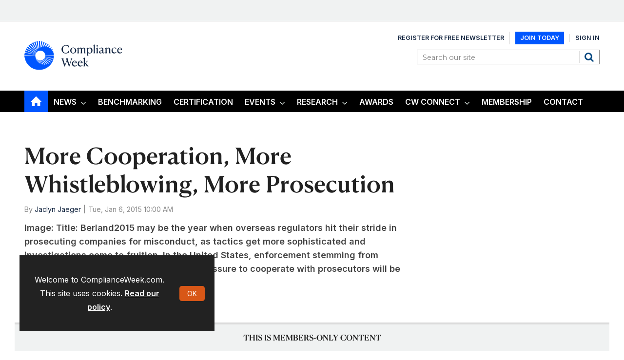

--- FILE ---
content_type: text/html; charset=utf-8
request_url: https://www.google.com/recaptcha/api2/aframe
body_size: -102
content:
<!DOCTYPE HTML><html><head><meta http-equiv="content-type" content="text/html; charset=UTF-8"></head><body><script nonce="Jr64ArMsfYlY7YoJ5Az7Fg">/** Anti-fraud and anti-abuse applications only. See google.com/recaptcha */ try{var clients={'sodar':'https://pagead2.googlesyndication.com/pagead/sodar?'};window.addEventListener("message",function(a){try{if(a.source===window.parent){var b=JSON.parse(a.data);var c=clients[b['id']];if(c){var d=document.createElement('img');d.src=c+b['params']+'&rc='+(localStorage.getItem("rc::a")?sessionStorage.getItem("rc::b"):"");window.document.body.appendChild(d);sessionStorage.setItem("rc::e",parseInt(sessionStorage.getItem("rc::e")||0)+1);localStorage.setItem("rc::h",'1769547242789');}}}catch(b){}});window.parent.postMessage("_grecaptcha_ready", "*");}catch(b){}</script></body></html>